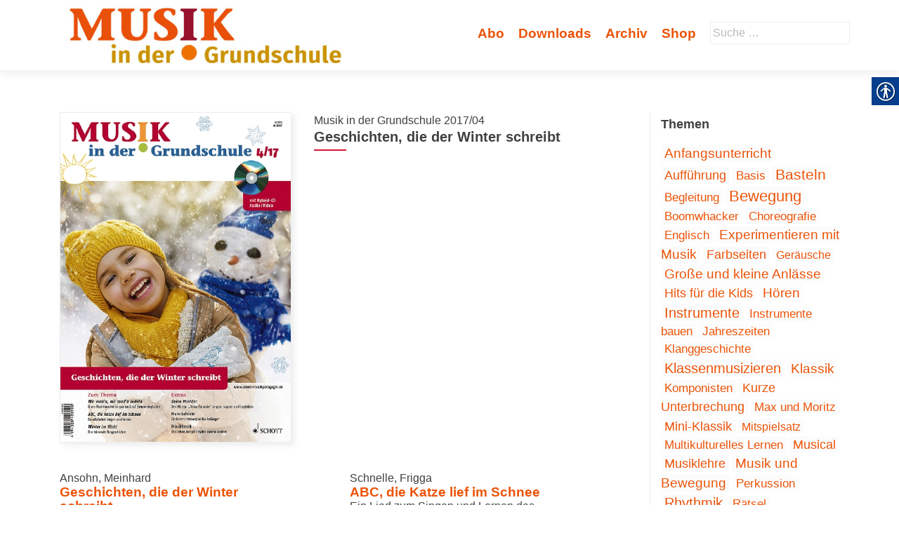

--- FILE ---
content_type: text/html; charset=UTF-8
request_url: https://musikindergrundschule.de/ausgabe/geschichten-die-der-winter-schreibt/
body_size: 15458
content:
<!DOCTYPE html>
<html lang="de-DE">
<head>
        <meta charset="UTF-8">
    <meta name="viewport" content="width=device-width, initial-scale=1">
    <link rel="profile" href="http://gmpg.org/xfn/11">
    <link rel="pingback" href="https://musikindergrundschule.de/xmlrpc.php">
    <meta name='robots' content='index, follow, max-image-preview:large, max-snippet:-1, max-video-preview:-1' />

            <script data-no-defer="1" data-ezscrex="false" data-cfasync="false" data-pagespeed-no-defer data-cookieconsent="ignore">
                var ctPublicFunctions = {"_ajax_nonce":"58d12da5af","_rest_nonce":"792544815e","_ajax_url":"\/wp-admin\/admin-ajax.php","_rest_url":"https:\/\/musikindergrundschule.de\/wp-json\/","data__cookies_type":"native","data__ajax_type":"rest","data__bot_detector_enabled":1,"data__frontend_data_log_enabled":1,"cookiePrefix":"","wprocket_detected":false,"host_url":"musikindergrundschule.de","text__ee_click_to_select":"Click to select the whole data","text__ee_original_email":"The original one is","text__ee_got_it":"Got it","text__ee_blocked":"Blocked","text__ee_cannot_connect":"Cannot connect","text__ee_cannot_decode":"Can not decode email. Unknown reason","text__ee_email_decoder":"CleanTalk email decoder","text__ee_wait_for_decoding":"The magic is on the way, please wait for a few seconds!","text__ee_decoding_process":"Decoding the contact data, let us a few seconds to finish."}
            </script>
        
            <script data-no-defer="1" data-ezscrex="false" data-cfasync="false" data-pagespeed-no-defer data-cookieconsent="ignore">
                var ctPublic = {"_ajax_nonce":"58d12da5af","settings__forms__check_internal":0,"settings__forms__check_external":0,"settings__forms__force_protection":0,"settings__forms__search_test":1,"settings__data__bot_detector_enabled":1,"settings__sfw__anti_crawler":0,"blog_home":"https:\/\/musikindergrundschule.de\/","pixel__setting":"3","pixel__enabled":false,"pixel__url":"https:\/\/moderate8-v4.cleantalk.org\/pixel\/c5158b2f74d01280e1145ec74e067492.gif","data__email_check_before_post":1,"data__email_check_exist_post":1,"data__cookies_type":"native","data__key_is_ok":true,"data__visible_fields_required":true,"wl_brandname":"Anti-Spam by CleanTalk","wl_brandname_short":"CleanTalk","ct_checkjs_key":2085661152,"emailEncoderPassKey":"feb33260e86b70f2ca0ac1f209204dd1","bot_detector_forms_excluded":"W10=","advancedCacheExists":false,"varnishCacheExists":false,"wc_ajax_add_to_cart":true}
            </script>
        
	<!-- This site is optimized with the Yoast SEO plugin v20.1 - https://yoast.com/wordpress/plugins/seo/ -->
	<title>Geschichten, die der Winter schreibt - Musik in der Grundschule</title>
	<link rel="canonical" href="https://musikindergrundschule.de/ausgabe/geschichten-die-der-winter-schreibt/" />
	<meta property="og:locale" content="de_DE" />
	<meta property="og:type" content="article" />
	<meta property="og:title" content="Geschichten, die der Winter schreibt - Musik in der Grundschule" />
	<meta property="og:url" content="https://musikindergrundschule.de/ausgabe/geschichten-die-der-winter-schreibt/" />
	<meta property="og:site_name" content="Musik in der Grundschule" />
	<meta property="article:modified_time" content="2018-07-03T12:09:54+00:00" />
	<meta property="og:image" content="https://musikindergrundschule.de/wp-content/uploads/sites/9/2018/06/MIG_201704-Heft_648.jpg" />
	<meta property="og:image:width" content="453" />
	<meta property="og:image:height" content="648" />
	<meta property="og:image:type" content="image/jpeg" />
	<meta name="twitter:card" content="summary_large_image" />
	<script type="application/ld+json" class="yoast-schema-graph">{"@context":"https://schema.org","@graph":[{"@type":"WebPage","@id":"https://musikindergrundschule.de/ausgabe/geschichten-die-der-winter-schreibt/","url":"https://musikindergrundschule.de/ausgabe/geschichten-die-der-winter-schreibt/","name":"Geschichten, die der Winter schreibt - Musik in der Grundschule","isPartOf":{"@id":"https://musikindergrundschule.de/#website"},"primaryImageOfPage":{"@id":"https://musikindergrundschule.de/ausgabe/geschichten-die-der-winter-schreibt/#primaryimage"},"image":{"@id":"https://musikindergrundschule.de/ausgabe/geschichten-die-der-winter-schreibt/#primaryimage"},"thumbnailUrl":"https://musikindergrundschule.de/wp-content/uploads/sites/9/2018/06/MIG_201704-Heft_648.jpg","datePublished":"2017-11-26T23:00:00+00:00","dateModified":"2018-07-03T12:09:54+00:00","breadcrumb":{"@id":"https://musikindergrundschule.de/ausgabe/geschichten-die-der-winter-schreibt/#breadcrumb"},"inLanguage":"de-DE","potentialAction":[{"@type":"ReadAction","target":["https://musikindergrundschule.de/ausgabe/geschichten-die-der-winter-schreibt/"]}]},{"@type":"ImageObject","inLanguage":"de-DE","@id":"https://musikindergrundschule.de/ausgabe/geschichten-die-der-winter-schreibt/#primaryimage","url":"https://musikindergrundschule.de/wp-content/uploads/sites/9/2018/06/MIG_201704-Heft_648.jpg","contentUrl":"https://musikindergrundschule.de/wp-content/uploads/sites/9/2018/06/MIG_201704-Heft_648.jpg","width":453,"height":648},{"@type":"BreadcrumbList","@id":"https://musikindergrundschule.de/ausgabe/geschichten-die-der-winter-schreibt/#breadcrumb","itemListElement":[{"@type":"ListItem","position":1,"name":"Startseite","item":"https://musikindergrundschule.de/"},{"@type":"ListItem","position":2,"name":"Ausgaben","item":"https://musikindergrundschule.de/ausgaben/"},{"@type":"ListItem","position":3,"name":"Geschichten, die der Winter schreibt"}]},{"@type":"WebSite","@id":"https://musikindergrundschule.de/#website","url":"https://musikindergrundschule.de/","name":"Musik in der Grundschule","description":"","publisher":{"@id":"https://musikindergrundschule.de/#organization"},"potentialAction":[{"@type":"SearchAction","target":{"@type":"EntryPoint","urlTemplate":"https://musikindergrundschule.de/?s={search_term_string}"},"query-input":"required name=search_term_string"}],"inLanguage":"de-DE"},{"@type":"Organization","@id":"https://musikindergrundschule.de/#organization","name":"Musik in der Grundschule","url":"https://musikindergrundschule.de/","logo":{"@type":"ImageObject","inLanguage":"de-DE","@id":"https://musikindergrundschule.de/#/schema/logo/image/","url":"https://musikindergrundschule.de/wp-content/uploads/sites/9/2023/11/MIG_Logo_600x114pix.jpg","contentUrl":"https://musikindergrundschule.de/wp-content/uploads/sites/9/2023/11/MIG_Logo_600x114pix.jpg","width":600,"height":114,"caption":"Musik in der Grundschule"},"image":{"@id":"https://musikindergrundschule.de/#/schema/logo/image/"}}]}</script>
	<!-- / Yoast SEO plugin. -->


<link rel='dns-prefetch' href='//moderate.cleantalk.org' />
<link rel="alternate" type="application/rss+xml" title="Musik in der Grundschule &raquo; Feed" href="https://musikindergrundschule.de/feed/" />
<link rel="alternate" type="application/rss+xml" title="Musik in der Grundschule &raquo; Kommentar-Feed" href="https://musikindergrundschule.de/comments/feed/" />
<link rel="alternate" type="application/rss+xml" title="Musik in der Grundschule &raquo; Geschichten, die der Winter schreibt Kommentar-Feed" href="https://musikindergrundschule.de/ausgabe/geschichten-die-der-winter-schreibt/feed/" />
		<!-- This site uses the Google Analytics by ExactMetrics plugin v8.4.1 - Using Analytics tracking - https://www.exactmetrics.com/ -->
		<!-- Note: ExactMetrics is not currently configured on this site. The site owner needs to authenticate with Google Analytics in the ExactMetrics settings panel. -->
					<!-- No tracking code set -->
				<!-- / Google Analytics by ExactMetrics -->
		<script type="text/javascript">
window._wpemojiSettings = {"baseUrl":"https:\/\/s.w.org\/images\/core\/emoji\/14.0.0\/72x72\/","ext":".png","svgUrl":"https:\/\/s.w.org\/images\/core\/emoji\/14.0.0\/svg\/","svgExt":".svg","source":{"concatemoji":"https:\/\/musikindergrundschule.de\/wp-includes\/js\/wp-emoji-release.min.js?ver=6.1.1"}};
/*! This file is auto-generated */
!function(e,a,t){var n,r,o,i=a.createElement("canvas"),p=i.getContext&&i.getContext("2d");function s(e,t){var a=String.fromCharCode,e=(p.clearRect(0,0,i.width,i.height),p.fillText(a.apply(this,e),0,0),i.toDataURL());return p.clearRect(0,0,i.width,i.height),p.fillText(a.apply(this,t),0,0),e===i.toDataURL()}function c(e){var t=a.createElement("script");t.src=e,t.defer=t.type="text/javascript",a.getElementsByTagName("head")[0].appendChild(t)}for(o=Array("flag","emoji"),t.supports={everything:!0,everythingExceptFlag:!0},r=0;r<o.length;r++)t.supports[o[r]]=function(e){if(p&&p.fillText)switch(p.textBaseline="top",p.font="600 32px Arial",e){case"flag":return s([127987,65039,8205,9895,65039],[127987,65039,8203,9895,65039])?!1:!s([55356,56826,55356,56819],[55356,56826,8203,55356,56819])&&!s([55356,57332,56128,56423,56128,56418,56128,56421,56128,56430,56128,56423,56128,56447],[55356,57332,8203,56128,56423,8203,56128,56418,8203,56128,56421,8203,56128,56430,8203,56128,56423,8203,56128,56447]);case"emoji":return!s([129777,127995,8205,129778,127999],[129777,127995,8203,129778,127999])}return!1}(o[r]),t.supports.everything=t.supports.everything&&t.supports[o[r]],"flag"!==o[r]&&(t.supports.everythingExceptFlag=t.supports.everythingExceptFlag&&t.supports[o[r]]);t.supports.everythingExceptFlag=t.supports.everythingExceptFlag&&!t.supports.flag,t.DOMReady=!1,t.readyCallback=function(){t.DOMReady=!0},t.supports.everything||(n=function(){t.readyCallback()},a.addEventListener?(a.addEventListener("DOMContentLoaded",n,!1),e.addEventListener("load",n,!1)):(e.attachEvent("onload",n),a.attachEvent("onreadystatechange",function(){"complete"===a.readyState&&t.readyCallback()})),(e=t.source||{}).concatemoji?c(e.concatemoji):e.wpemoji&&e.twemoji&&(c(e.twemoji),c(e.wpemoji)))}(window,document,window._wpemojiSettings);
</script>
<style type="text/css">
img.wp-smiley,
img.emoji {
	display: inline !important;
	border: none !important;
	box-shadow: none !important;
	height: 1em !important;
	width: 1em !important;
	margin: 0 0.07em !important;
	vertical-align: -0.1em !important;
	background: none !important;
	padding: 0 !important;
}
</style>
	<style type="text/css">
.archive #nav-above,
					.archive #nav-below,
					.search #nav-above,
					.search #nav-below,
					.blog #nav-below, 
					.blog #nav-above, 
					.navigation.paging-navigation, 
					.navigation.pagination,
					.pagination.paging-pagination, 
					.pagination.pagination, 
					.pagination.loop-pagination, 
					.bicubic-nav-link, 
					#page-nav, 
					.camp-paging, 
					#reposter_nav-pages, 
					.unity-post-pagination, 
					.wordpost_content .nav_post_link { 
						display: none !important; 
					}
					.single-gallery .pagination.gllrpr_pagination {
						display: block !important; 
					}</style>
		
	<link rel='stylesheet' id='wp-block-library-css' href='https://musikindergrundschule.de/wp-includes/css/dist/block-library/style.min.css?ver=6.1.1' type='text/css' media='all' />
<link rel='stylesheet' id='classic-theme-styles-css' href='https://musikindergrundschule.de/wp-includes/css/classic-themes.min.css?ver=1' type='text/css' media='all' />
<style id='global-styles-inline-css' type='text/css'>
body{--wp--preset--color--black: #000000;--wp--preset--color--cyan-bluish-gray: #abb8c3;--wp--preset--color--white: #ffffff;--wp--preset--color--pale-pink: #f78da7;--wp--preset--color--vivid-red: #cf2e2e;--wp--preset--color--luminous-vivid-orange: #ff6900;--wp--preset--color--luminous-vivid-amber: #fcb900;--wp--preset--color--light-green-cyan: #7bdcb5;--wp--preset--color--vivid-green-cyan: #00d084;--wp--preset--color--pale-cyan-blue: #8ed1fc;--wp--preset--color--vivid-cyan-blue: #0693e3;--wp--preset--color--vivid-purple: #9b51e0;--wp--preset--gradient--vivid-cyan-blue-to-vivid-purple: linear-gradient(135deg,rgba(6,147,227,1) 0%,rgb(155,81,224) 100%);--wp--preset--gradient--light-green-cyan-to-vivid-green-cyan: linear-gradient(135deg,rgb(122,220,180) 0%,rgb(0,208,130) 100%);--wp--preset--gradient--luminous-vivid-amber-to-luminous-vivid-orange: linear-gradient(135deg,rgba(252,185,0,1) 0%,rgba(255,105,0,1) 100%);--wp--preset--gradient--luminous-vivid-orange-to-vivid-red: linear-gradient(135deg,rgba(255,105,0,1) 0%,rgb(207,46,46) 100%);--wp--preset--gradient--very-light-gray-to-cyan-bluish-gray: linear-gradient(135deg,rgb(238,238,238) 0%,rgb(169,184,195) 100%);--wp--preset--gradient--cool-to-warm-spectrum: linear-gradient(135deg,rgb(74,234,220) 0%,rgb(151,120,209) 20%,rgb(207,42,186) 40%,rgb(238,44,130) 60%,rgb(251,105,98) 80%,rgb(254,248,76) 100%);--wp--preset--gradient--blush-light-purple: linear-gradient(135deg,rgb(255,206,236) 0%,rgb(152,150,240) 100%);--wp--preset--gradient--blush-bordeaux: linear-gradient(135deg,rgb(254,205,165) 0%,rgb(254,45,45) 50%,rgb(107,0,62) 100%);--wp--preset--gradient--luminous-dusk: linear-gradient(135deg,rgb(255,203,112) 0%,rgb(199,81,192) 50%,rgb(65,88,208) 100%);--wp--preset--gradient--pale-ocean: linear-gradient(135deg,rgb(255,245,203) 0%,rgb(182,227,212) 50%,rgb(51,167,181) 100%);--wp--preset--gradient--electric-grass: linear-gradient(135deg,rgb(202,248,128) 0%,rgb(113,206,126) 100%);--wp--preset--gradient--midnight: linear-gradient(135deg,rgb(2,3,129) 0%,rgb(40,116,252) 100%);--wp--preset--duotone--dark-grayscale: url('#wp-duotone-dark-grayscale');--wp--preset--duotone--grayscale: url('#wp-duotone-grayscale');--wp--preset--duotone--purple-yellow: url('#wp-duotone-purple-yellow');--wp--preset--duotone--blue-red: url('#wp-duotone-blue-red');--wp--preset--duotone--midnight: url('#wp-duotone-midnight');--wp--preset--duotone--magenta-yellow: url('#wp-duotone-magenta-yellow');--wp--preset--duotone--purple-green: url('#wp-duotone-purple-green');--wp--preset--duotone--blue-orange: url('#wp-duotone-blue-orange');--wp--preset--font-size--small: 13px;--wp--preset--font-size--medium: 20px;--wp--preset--font-size--large: 36px;--wp--preset--font-size--x-large: 42px;--wp--preset--spacing--20: 0.44rem;--wp--preset--spacing--30: 0.67rem;--wp--preset--spacing--40: 1rem;--wp--preset--spacing--50: 1.5rem;--wp--preset--spacing--60: 2.25rem;--wp--preset--spacing--70: 3.38rem;--wp--preset--spacing--80: 5.06rem;}:where(.is-layout-flex){gap: 0.5em;}body .is-layout-flow > .alignleft{float: left;margin-inline-start: 0;margin-inline-end: 2em;}body .is-layout-flow > .alignright{float: right;margin-inline-start: 2em;margin-inline-end: 0;}body .is-layout-flow > .aligncenter{margin-left: auto !important;margin-right: auto !important;}body .is-layout-constrained > .alignleft{float: left;margin-inline-start: 0;margin-inline-end: 2em;}body .is-layout-constrained > .alignright{float: right;margin-inline-start: 2em;margin-inline-end: 0;}body .is-layout-constrained > .aligncenter{margin-left: auto !important;margin-right: auto !important;}body .is-layout-constrained > :where(:not(.alignleft):not(.alignright):not(.alignfull)){max-width: var(--wp--style--global--content-size);margin-left: auto !important;margin-right: auto !important;}body .is-layout-constrained > .alignwide{max-width: var(--wp--style--global--wide-size);}body .is-layout-flex{display: flex;}body .is-layout-flex{flex-wrap: wrap;align-items: center;}body .is-layout-flex > *{margin: 0;}:where(.wp-block-columns.is-layout-flex){gap: 2em;}.has-black-color{color: var(--wp--preset--color--black) !important;}.has-cyan-bluish-gray-color{color: var(--wp--preset--color--cyan-bluish-gray) !important;}.has-white-color{color: var(--wp--preset--color--white) !important;}.has-pale-pink-color{color: var(--wp--preset--color--pale-pink) !important;}.has-vivid-red-color{color: var(--wp--preset--color--vivid-red) !important;}.has-luminous-vivid-orange-color{color: var(--wp--preset--color--luminous-vivid-orange) !important;}.has-luminous-vivid-amber-color{color: var(--wp--preset--color--luminous-vivid-amber) !important;}.has-light-green-cyan-color{color: var(--wp--preset--color--light-green-cyan) !important;}.has-vivid-green-cyan-color{color: var(--wp--preset--color--vivid-green-cyan) !important;}.has-pale-cyan-blue-color{color: var(--wp--preset--color--pale-cyan-blue) !important;}.has-vivid-cyan-blue-color{color: var(--wp--preset--color--vivid-cyan-blue) !important;}.has-vivid-purple-color{color: var(--wp--preset--color--vivid-purple) !important;}.has-black-background-color{background-color: var(--wp--preset--color--black) !important;}.has-cyan-bluish-gray-background-color{background-color: var(--wp--preset--color--cyan-bluish-gray) !important;}.has-white-background-color{background-color: var(--wp--preset--color--white) !important;}.has-pale-pink-background-color{background-color: var(--wp--preset--color--pale-pink) !important;}.has-vivid-red-background-color{background-color: var(--wp--preset--color--vivid-red) !important;}.has-luminous-vivid-orange-background-color{background-color: var(--wp--preset--color--luminous-vivid-orange) !important;}.has-luminous-vivid-amber-background-color{background-color: var(--wp--preset--color--luminous-vivid-amber) !important;}.has-light-green-cyan-background-color{background-color: var(--wp--preset--color--light-green-cyan) !important;}.has-vivid-green-cyan-background-color{background-color: var(--wp--preset--color--vivid-green-cyan) !important;}.has-pale-cyan-blue-background-color{background-color: var(--wp--preset--color--pale-cyan-blue) !important;}.has-vivid-cyan-blue-background-color{background-color: var(--wp--preset--color--vivid-cyan-blue) !important;}.has-vivid-purple-background-color{background-color: var(--wp--preset--color--vivid-purple) !important;}.has-black-border-color{border-color: var(--wp--preset--color--black) !important;}.has-cyan-bluish-gray-border-color{border-color: var(--wp--preset--color--cyan-bluish-gray) !important;}.has-white-border-color{border-color: var(--wp--preset--color--white) !important;}.has-pale-pink-border-color{border-color: var(--wp--preset--color--pale-pink) !important;}.has-vivid-red-border-color{border-color: var(--wp--preset--color--vivid-red) !important;}.has-luminous-vivid-orange-border-color{border-color: var(--wp--preset--color--luminous-vivid-orange) !important;}.has-luminous-vivid-amber-border-color{border-color: var(--wp--preset--color--luminous-vivid-amber) !important;}.has-light-green-cyan-border-color{border-color: var(--wp--preset--color--light-green-cyan) !important;}.has-vivid-green-cyan-border-color{border-color: var(--wp--preset--color--vivid-green-cyan) !important;}.has-pale-cyan-blue-border-color{border-color: var(--wp--preset--color--pale-cyan-blue) !important;}.has-vivid-cyan-blue-border-color{border-color: var(--wp--preset--color--vivid-cyan-blue) !important;}.has-vivid-purple-border-color{border-color: var(--wp--preset--color--vivid-purple) !important;}.has-vivid-cyan-blue-to-vivid-purple-gradient-background{background: var(--wp--preset--gradient--vivid-cyan-blue-to-vivid-purple) !important;}.has-light-green-cyan-to-vivid-green-cyan-gradient-background{background: var(--wp--preset--gradient--light-green-cyan-to-vivid-green-cyan) !important;}.has-luminous-vivid-amber-to-luminous-vivid-orange-gradient-background{background: var(--wp--preset--gradient--luminous-vivid-amber-to-luminous-vivid-orange) !important;}.has-luminous-vivid-orange-to-vivid-red-gradient-background{background: var(--wp--preset--gradient--luminous-vivid-orange-to-vivid-red) !important;}.has-very-light-gray-to-cyan-bluish-gray-gradient-background{background: var(--wp--preset--gradient--very-light-gray-to-cyan-bluish-gray) !important;}.has-cool-to-warm-spectrum-gradient-background{background: var(--wp--preset--gradient--cool-to-warm-spectrum) !important;}.has-blush-light-purple-gradient-background{background: var(--wp--preset--gradient--blush-light-purple) !important;}.has-blush-bordeaux-gradient-background{background: var(--wp--preset--gradient--blush-bordeaux) !important;}.has-luminous-dusk-gradient-background{background: var(--wp--preset--gradient--luminous-dusk) !important;}.has-pale-ocean-gradient-background{background: var(--wp--preset--gradient--pale-ocean) !important;}.has-electric-grass-gradient-background{background: var(--wp--preset--gradient--electric-grass) !important;}.has-midnight-gradient-background{background: var(--wp--preset--gradient--midnight) !important;}.has-small-font-size{font-size: var(--wp--preset--font-size--small) !important;}.has-medium-font-size{font-size: var(--wp--preset--font-size--medium) !important;}.has-large-font-size{font-size: var(--wp--preset--font-size--large) !important;}.has-x-large-font-size{font-size: var(--wp--preset--font-size--x-large) !important;}
.wp-block-navigation a:where(:not(.wp-element-button)){color: inherit;}
:where(.wp-block-columns.is-layout-flex){gap: 2em;}
.wp-block-pullquote{font-size: 1.5em;line-height: 1.6;}
</style>
<link rel='stylesheet' id='cleantalk-public-css-css' href='https://musikindergrundschule.de/wp-content/plugins/cleantalk-spam-protect/css/cleantalk-public.min.css?ver=6.55_1746526963' type='text/css' media='all' />
<link rel='stylesheet' id='cleantalk-email-decoder-css-css' href='https://musikindergrundschule.de/wp-content/plugins/cleantalk-spam-protect/css/cleantalk-email-decoder.min.css?ver=6.55_1746526963' type='text/css' media='all' />
<link rel='stylesheet' id='contact-form-7-css' href='https://musikindergrundschule.de/wp-content/plugins/contact-form-7/includes/css/styles.css?ver=5.7.4' type='text/css' media='all' />
<link rel='stylesheet' id='real-accessability-css' href='https://musikindergrundschule.de/wp-content/plugins/real-accessability/real-accessability.css?ver=1.0' type='text/css' media='all' />
<link rel='stylesheet' id='zerif_bootstrap_style-css' href='https://musikindergrundschule.de/wp-content/themes/zerif-lite/css/bootstrap.css?ver=6.1.1' type='text/css' media='all' />
<link rel='stylesheet' id='zerif_fontawesome-css' href='https://musikindergrundschule.de/wp-content/themes/zerif-lite/css/font-awesome.min.css?ver=v1' type='text/css' media='all' />
<link rel='stylesheet' id='zerif_style-css' href='https://musikindergrundschule.de/wp-content/themes/mig/style.css?ver=v1' type='text/css' media='all' />
<link rel='stylesheet' id='zerif_responsive_style-css' href='https://musikindergrundschule.de/wp-content/themes/zerif-lite/css/responsive.css?ver=v1' type='text/css' media='all' />
<!--[if lt IE 9]>
<link rel='stylesheet' id='zerif_ie_style-css' href='https://musikindergrundschule.de/wp-content/themes/zerif-lite/css/ie.css?ver=v1' type='text/css' media='all' />
<![endif]-->
<link rel='stylesheet' id='recent-posts-widget-with-thumbnails-public-style-css' href='https://musikindergrundschule.de/wp-content/plugins/recent-posts-widget-with-thumbnails/public.css?ver=7.1.1' type='text/css' media='all' />
<style id='akismet-widget-style-inline-css' type='text/css'>

			.a-stats {
				--akismet-color-mid-green: #357b49;
				--akismet-color-white: #fff;
				--akismet-color-light-grey: #f6f7f7;

				max-width: 350px;
				width: auto;
			}

			.a-stats * {
				all: unset;
				box-sizing: border-box;
			}

			.a-stats strong {
				font-weight: 600;
			}

			.a-stats a.a-stats__link,
			.a-stats a.a-stats__link:visited,
			.a-stats a.a-stats__link:active {
				background: var(--akismet-color-mid-green);
				border: none;
				box-shadow: none;
				border-radius: 8px;
				color: var(--akismet-color-white);
				cursor: pointer;
				display: block;
				font-family: -apple-system, BlinkMacSystemFont, 'Segoe UI', 'Roboto', 'Oxygen-Sans', 'Ubuntu', 'Cantarell', 'Helvetica Neue', sans-serif;
				font-weight: 500;
				padding: 12px;
				text-align: center;
				text-decoration: none;
				transition: all 0.2s ease;
			}

			/* Extra specificity to deal with TwentyTwentyOne focus style */
			.widget .a-stats a.a-stats__link:focus {
				background: var(--akismet-color-mid-green);
				color: var(--akismet-color-white);
				text-decoration: none;
			}

			.a-stats a.a-stats__link:hover {
				filter: brightness(110%);
				box-shadow: 0 4px 12px rgba(0, 0, 0, 0.06), 0 0 2px rgba(0, 0, 0, 0.16);
			}

			.a-stats .count {
				color: var(--akismet-color-white);
				display: block;
				font-size: 1.5em;
				line-height: 1.4;
				padding: 0 13px;
				white-space: nowrap;
			}
		
</style>
<link rel='stylesheet' id='wp-paginate-css' href='https://musikindergrundschule.de/wp-content/plugins/wp-paginate/css/wp-paginate.css?ver=2.2.4' type='text/css' media='screen' />
<script type='text/javascript' src='https://musikindergrundschule.de/wp-content/plugins/cleantalk-spam-protect/js/apbct-public-bundle.min.js?ver=6.55_1746526964' id='apbct-public-bundle-js-js'></script>
<script type='text/javascript' src='https://musikindergrundschule.de/wp-includes/js/jquery/jquery.min.js?ver=3.6.1' id='jquery-core-js'></script>
<script type='text/javascript' src='https://musikindergrundschule.de/wp-includes/js/jquery/jquery-migrate.min.js?ver=3.3.2' id='jquery-migrate-js'></script>
<!--[if lt IE 9]>
<script type='text/javascript' src='https://musikindergrundschule.de/wp-content/themes/zerif-lite/js/html5.js?ver=6.1.1' id='zerif_html5-js'></script>
<![endif]-->
<link rel="https://api.w.org/" href="https://musikindergrundschule.de/wp-json/" /><link rel="EditURI" type="application/rsd+xml" title="RSD" href="https://musikindergrundschule.de/xmlrpc.php?rsd" />
<link rel="wlwmanifest" type="application/wlwmanifest+xml" href="https://musikindergrundschule.de/wp-includes/wlwmanifest.xml" />
<meta name="generator" content="WordPress 6.1.1" />
<link rel='shortlink' href='https://musikindergrundschule.de/?p=250' />
<link rel="alternate" type="application/json+oembed" href="https://musikindergrundschule.de/wp-json/oembed/1.0/embed?url=https%3A%2F%2Fmusikindergrundschule.de%2Fausgabe%2Fgeschichten-die-der-winter-schreibt%2F" />
<link rel="alternate" type="text/xml+oembed" href="https://musikindergrundschule.de/wp-json/oembed/1.0/embed?url=https%3A%2F%2Fmusikindergrundschule.de%2Fausgabe%2Fgeschichten-die-der-winter-schreibt%2F&#038;format=xml" />
<script type="text/javascript">
	window._se_plugin_version = '8.1.9';
</script>
<link rel="icon" href="https://musikindergrundschule.de/wp-content/uploads/sites/9/2024/04/cropped-Logo-MIG_Shop_512x512pix_1-32x32.jpg" sizes="32x32" />
<link rel="icon" href="https://musikindergrundschule.de/wp-content/uploads/sites/9/2024/04/cropped-Logo-MIG_Shop_512x512pix_1-192x192.jpg" sizes="192x192" />
<link rel="apple-touch-icon" href="https://musikindergrundschule.de/wp-content/uploads/sites/9/2024/04/cropped-Logo-MIG_Shop_512x512pix_1-180x180.jpg" />
<meta name="msapplication-TileImage" content="https://musikindergrundschule.de/wp-content/uploads/sites/9/2024/04/cropped-Logo-MIG_Shop_512x512pix_1-270x270.jpg" />
    </head>
<body class="single single-ausgabe postid-250 wp-custom-logo real-accessability-body" >
<div id="mobilebgfix">
    <div class="mobile-bg-fix-img-wrap">
        <div class="mobile-bg-fix-img"></div>
    </div>
    <div class="mobile-bg-fix-whole-site">
        <header id="home" class="header" itemscope="itemscope" itemtype="http://schema.org/WPHeader">
            <div id="main-nav" class="navbar navbar-inverse bs-docs-nav" role="banner">
                <div class="container">
                                                                <div id="search" class="search widget-area" role="complementary">
                            <div><form role="search" method="get" class="search-form" action="https://musikindergrundschule.de/">
				<label>
					<span class="screen-reader-text">Suche nach:</span>
					<input type="search" class="search-field" placeholder="Suche&#160;&hellip;" value="" name="s" />
				</label>
				<input type="submit" class="search-submit" value="Suche" />
			<label id="apbct_label_id_74907" class="apbct_special_field"><input
                    class="apbct_special_field apbct__email_id__search_form"
                    name="apbct_email_id__search_form"
                    type="text" size="30" maxlength="200" autocomplete="off"
                    value=""
                /></label><input
                   id="apbct_submit_id__search_form" 
                   class="apbct_special_field apbct__email_id__search_form"
                   name="apbct_submit_id__search_form"  
                   type="submit"
                   size="30"
                   maxlength="200"
                   value="44165"
               /></form></div>                        </div><!-- #primary-sidebar -->
                                        <div class="navbar-header responsive-logo">
                        <button class="navbar-toggle collapsed" type="button" data-toggle="collapse"
                                data-target=".bs-navbar-collapse">
                            <span class="sr-only">Schalte Navigation</span>
                            <span class="icon-bar"></span>
                            <span class="icon-bar"></span>
                            <span class="icon-bar"></span>
                        </button>
                        <div class="navbar-brand" itemscope itemtype="http://schema.org/Organization">
                            <a href="https://musikindergrundschule.de/" class="custom-logo-link" rel="home"><img width="600" height="114" src="https://musikindergrundschule.de/wp-content/uploads/sites/9/2023/11/MIG_Logo_600x114pix.jpg" class="custom-logo" alt="Musik in der Grundschule" decoding="async" srcset="https://musikindergrundschule.de/wp-content/uploads/sites/9/2023/11/MIG_Logo_600x114pix.jpg 600w, https://musikindergrundschule.de/wp-content/uploads/sites/9/2023/11/MIG_Logo_600x114pix-300x57.jpg 300w" sizes="(max-width: 600px) 100vw, 600px" /></a>                        </div> <!-- /.navbar-brand -->
                    </div> <!-- /.navbar-header -->
                    		<nav class="navbar-collapse bs-navbar-collapse collapse" id="site-navigation" itemscope itemtype="http://schema.org/SiteNavigationElement">
			<a class="screen-reader-text skip-link" href="#content">Zum Inhalt springen</a>
			<ul id="menu-navigation" class="nav navbar-nav navbar-right responsive-nav main-nav-list"><li id="menu-item-309" class="menu-item menu-item-type-post_type menu-item-object-page menu-item-309"><a href="https://musikindergrundschule.de/abo/">Abo</a></li>
<li id="menu-item-1619" class="menu-item menu-item-type-post_type menu-item-object-page menu-item-1619"><a href="https://musikindergrundschule.de/downloads/">Downloads</a></li>
<li id="menu-item-310" class="menu-item menu-item-type-post_type menu-item-object-page menu-item-310"><a href="https://musikindergrundschule.de/archiv/">Archiv</a></li>
<li id="menu-item-311" class="menu-item menu-item-type-post_type menu-item-object-page menu-item-311"><a href="https://musikindergrundschule.de/shop-2/">Shop</a></li>
</ul>		</nav>
		                </div> <!-- /.container -->
                            </div> <!-- /#main-nav -->
            <!-- / END TOP BAR -->
<div class="clear"></div>

</header> <!-- / END HOME SECTION  -->

<div id="content" class="site-content">

    <div class="container">
                <div class="content-left-wrap col-md-9">
                        <div id="primary" class="content-area">
                <main itemscope itemtype="http://schema.org/WebPageElement" itemprop="mainContentOfPage" id="main"
                      class="site-main">
                    
<article id="post-250" class="post-250 ausgabe type-ausgabe status-publish has-post-thumbnail hentry" itemtype="http://schema.org/BlogPosting"
         itemtype="http://schema.org/BlogPosting">
    <div class="ausgabe-img-wrap"><a href="https://de.schott-music.com/shop/354793" target="_blank" title="im Shop ansehen"><img width="453" height="648" src="https://musikindergrundschule.de/wp-content/uploads/sites/9/2018/06/MIG_201704-Heft_648.jpg" class="attachment-post-thumbnail size-post-thumbnail wp-post-image" alt="" decoding="async" srcset="https://musikindergrundschule.de/wp-content/uploads/sites/9/2018/06/MIG_201704-Heft_648.jpg 453w, https://musikindergrundschule.de/wp-content/uploads/sites/9/2018/06/MIG_201704-Heft_648-210x300.jpg 210w" sizes="(max-width: 453px) 100vw, 453px" /></a></div><div class="listpost-content-wrap">
    <div class="list-post-top">
        <header class="entry-header">
            <div>Musik in der Grundschule 2017/04</div>
            <h1 class="entry-title">Geschichten, die der Winter schreibt</h1>
        </header><!-- .entry-header -->
        <div class="entry-content">                                <hr class="clear"/>
        <!-- =============================================================== -->
                <div class="alle_artikel_der_ausgabe">
                                                                    <div class="artikel_der_ausgabe">
                                                <div class="artikel_autor">Ansohn, Meinhard</div>
                        <div class="artikel_titel"><a href="https://musikindergrundschule.de/artikel/geschichten-die-der-winter-schreibt/">
                                Geschichten, die der Winter schreibt                            </a></div>
                        <div class="artikel_untertitel"></div>
                                                                    </div>
                                                        <div class="artikel_der_ausgabe">
                                                <div class="artikel_autor">Schnelle, Frigga</div>
                        <div class="artikel_titel"><a href="https://musikindergrundschule.de/artikel/abc-die-katze-lief-im-schnee/">
                                ABC, die Katze lief im Schnee                            </a></div>
                        <div class="artikel_untertitel">Ein Lied zum Singen und Lernen des Alphabets</div>
                                                    <div class="artikel_leseprobe">Leseprobe
                                verfügbar
                            </div>
                                                                            <div class="artikel_download">als Download verfügbar
                            </div>
                                            </div>
                                                        <div class="artikel_der_ausgabe">
                                                <div class="artikel_autor">Schnelle, Frigga</div>
                        <div class="artikel_titel"><a href="https://musikindergrundschule.de/artikel/wir-woll%c2%92n-wir-woll%c2%92n-rodeln/">
                                Wir wolln, wir wolln rodeln                            </a></div>
                        <div class="artikel_untertitel">Ein Lied zur Melodie eines bekannten Rockklassikers singen und auf Plastikeimern begleiten</div>
                                                                            <div class="artikel_download">als Download verfügbar
                            </div>
                                            </div>
                                                        <div class="artikel_der_ausgabe">
                                                <div class="artikel_autor">Kotzian, Rainer</div>
                        <div class="artikel_titel"><a href="https://musikindergrundschule.de/artikel/regen-sprechstueck/">
                                Regen-Sprechstück                            </a></div>
                        <div class="artikel_untertitel">Praxisorientierte Musiklehre mit Spaß und körperorientiertem Musizieren</div>
                                                                            <div class="artikel_download">als Download verfügbar
                            </div>
                                            </div>
                                                        <div class="artikel_der_ausgabe">
                                                <div class="artikel_autor">Schnelle, Frigga</div>
                        <div class="artikel_titel"><a href="https://musikindergrundschule.de/artikel/ein-noten-memospiel-fuer-anfaenger/">
                                Ein Noten-Memospiel für Anfänger                            </a></div>
                        <div class="artikel_untertitel">Spielend die Notennamen der C-Dur-Tonleiter üben</div>
                                                                            <div class="artikel_download">als Download verfügbar
                            </div>
                                            </div>
                                                        <div class="artikel_der_ausgabe">
                                                <div class="artikel_autor">Schnelle, Frigga</div>
                        <div class="artikel_titel"><a href="https://musikindergrundschule.de/artikel/winterzeit-%c2%96-schnupfenzeit/">
                                Winterzeit  Schnupfenzeit                            </a></div>
                        <div class="artikel_untertitel">Zwei kurze Gedichte über den Schnupfen wirkungsvoll rappen</div>
                                                                            <div class="artikel_download">als Download verfügbar
                            </div>
                                            </div>
                                                        <div class="artikel_der_ausgabe">
                                                <div class="artikel_autor">Neumann, Friedrich</div>
                        <div class="artikel_titel"><a href="https://musikindergrundschule.de/artikel/deine-mudder/">
                                Deine Mudder                            </a></div>
                        <div class="artikel_untertitel">Der Hit von "Deine Freunde" zum Rappen, Singen und Spielen</div>
                                                                    </div>
                                                        <div class="artikel_der_ausgabe">
                                                <div class="artikel_autor">Wallroth, Bettina</div>
                        <div class="artikel_titel"><a href="https://musikindergrundschule.de/artikel/perlenkette/">
                                Perlenkette                            </a></div>
                        <div class="artikel_untertitel">Eine Tanz- und Bewegungsidee</div>
                                                                            <div class="artikel_download">als Download verfügbar
                            </div>
                                            </div>
                                                        <div class="artikel_der_ausgabe">
                                                <div class="artikel_autor">Herlyn, Heinrich</div>
                        <div class="artikel_titel"><a href="https://musikindergrundschule.de/artikel/winter-im-wald/">
                                Winter im Wald                            </a></div>
                        <div class="artikel_untertitel">Eine tönende Tiergeschichte</div>
                                                                            <div class="artikel_download">als Download verfügbar
                            </div>
                                            </div>
                                                        <div class="artikel_der_ausgabe">
                                                <div class="artikel_autor">Hügel, Petra</div>
                        <div class="artikel_titel"><a href="https://musikindergrundschule.de/artikel/kinderleichte-liedbegleitung-teil-1/">
                                Kinderleichte Liedbegleitung Teil 1                            </a></div>
                        <div class="artikel_untertitel">Genial einfache Begleitmuster für die Grundschule</div>
                                                                            <div class="artikel_download">als Download verfügbar
                            </div>
                                            </div>
                                                        <div class="artikel_der_ausgabe">
                                                <div class="artikel_autor">Oswald, Julian</div>
                        <div class="artikel_titel"><a href="https://musikindergrundschule.de/artikel/als-ich-meinen-speicher-aufraeumte/">
                                Als ich meinen Speicher aufräumte                            </a></div>
                        <div class="artikel_untertitel">Joseph Haydn einmal anders kennenlernen</div>
                                                                            <div class="artikel_download">als Download verfügbar
                            </div>
                                            </div>
                                    </div>
        <hr class="clear"/>
        <!-- =============================================================== -->
                <!--        <div class="alle_rezensionen_der_ausgabe">-->
        <!--            <h2>Rezensionen</h2>-->
        <!--            -->        <!--                -->        <!--                    -->        <!--                    <div class="rezension_der_ausgabe">-->
        <!--                        -->        <!--                        -->        <!--                            <span class="dashicons dashicons-admin-users"></span><strong>Rezension</strong>-->
        <!--                        -->        <!--                        <div class="artikel_autor">-->
        <!--</div>-->
        <!--                        <div class="artikel_titel"><a href="-->
        <!--">-->
        <!--                                -->        <!--                            </a></div>-->
        <!--                        <div class="artikel_untertitel">-->
        <!--</div>-->
        <!--                        -->        <!--                            <div class="artikel_leseprobe"><span class="dashicons dashicons-format-aside"></span>Leseprobe-->
        <!--                                verfügbar-->
        <!--                            </div>-->
        <!--                        -->        <!--                    </div>-->
        <!--                -->        <!--            -->        <!--        </div>-->
        <!-- =============================================================== -->

    </div><!-- .entry-content --><!-- .entry-summary -->

    </div><!-- .list-post-top -->
    </div><!-- .listpost-content-wrap -->
</article><!-- #post-## -->

	<nav class="navigation post-navigation" aria-label="Beiträge">
		<h2 class="screen-reader-text">Beitrags-Navigation</h2>
		<div class="nav-links"><div class="nav-previous"><a href="https://musikindergrundschule.de/ausgabe/248/" rel="prev">Musik in der Grundschule 2017/03<br/><strong>Musik für kleine Ohren</strong></a></div><div class="nav-next"><a href="https://musikindergrundschule.de/ausgabe/vom-wachsen-und-bluehen/" rel="next">Musik in der Grundschule 2018/01<br/><strong>Vom Wachsen und Blühen</strong></a></div></div>
	</nav>                </main><!-- #main -->
            </div><!-- #primary -->
                    </div><!-- .content-left-wrap -->
                <div class="sidebar-wrap col-md-3 content-left-wrap">
            <div id="archiv_right" class="widget-area" role="complementary">
                                                                    <div><div class="textwidget custom-html-widget"><h2>
	Themen
</h2></div></div><div><h2 class="widgettitle">Schlagworte</h2>
<div class="tagcloud"><a href="https://musikindergrundschule.de/tag/anfangsunterricht/" class="tag-cloud-link tag-link-73 tag-link-position-1" style="font-size: 19.105263157895px;" aria-label="Anfangsunterricht (30 Einträge)">Anfangsunterricht</a>
<a href="https://musikindergrundschule.de/tag/auffuehrung/" class="tag-cloud-link tag-link-29 tag-link-position-2" style="font-size: 18.315789473684px;" aria-label="Aufführung (21 Einträge)">Aufführung</a>
<a href="https://musikindergrundschule.de/tag/basis/" class="tag-cloud-link tag-link-128 tag-link-position-3" style="font-size: 16.947368421053px;" aria-label="Basis (11 Einträge)">Basis</a>
<a href="https://musikindergrundschule.de/tag/basteln/" class="tag-cloud-link tag-link-42 tag-link-position-4" style="font-size: 20.684210526316px;" aria-label="Basteln (60 Einträge)">Basteln</a>
<a href="https://musikindergrundschule.de/tag/begleitung/" class="tag-cloud-link tag-link-342 tag-link-position-5" style="font-size: 16.947368421053px;" aria-label="Begleitung (11 Einträge)">Begleitung</a>
<a href="https://musikindergrundschule.de/tag/bewegung/" class="tag-cloud-link tag-link-27 tag-link-position-6" style="font-size: 21.947368421053px;" aria-label="Bewegung (107 Einträge)">Bewegung</a>
<a href="https://musikindergrundschule.de/tag/boomwhacker/" class="tag-cloud-link tag-link-53 tag-link-position-7" style="font-size: 16.736842105263px;" aria-label="Boomwhacker (10 Einträge)">Boomwhacker</a>
<a href="https://musikindergrundschule.de/tag/choreografie/" class="tag-cloud-link tag-link-426 tag-link-position-8" style="font-size: 16.947368421053px;" aria-label="Choreografie (11 Einträge)">Choreografie</a>
<a href="https://musikindergrundschule.de/tag/englisch/" class="tag-cloud-link tag-link-221 tag-link-position-9" style="font-size: 17.315789473684px;" aria-label="Englisch (13 Einträge)">Englisch</a>
<a href="https://musikindergrundschule.de/tag/experimentieren-mit-musik/" class="tag-cloud-link tag-link-176 tag-link-position-10" style="font-size: 19.105263157895px;" aria-label="Experimentieren mit Musik (30 Einträge)">Experimentieren mit Musik</a>
<a href="https://musikindergrundschule.de/tag/farbseiten/" class="tag-cloud-link tag-link-86 tag-link-position-11" style="font-size: 17.578947368421px;" aria-label="Farbseiten (15 Einträge)">Farbseiten</a>
<a href="https://musikindergrundschule.de/tag/geraeusche/" class="tag-cloud-link tag-link-103 tag-link-position-12" style="font-size: 16px;" aria-label="Geräusche (7 Einträge)">Geräusche</a>
<a href="https://musikindergrundschule.de/tag/grosse-und-kleine-anlaesse/" class="tag-cloud-link tag-link-94 tag-link-position-13" style="font-size: 18.631578947368px;" aria-label="Große und kleine Anlässe (24 Einträge)">Große und kleine Anlässe</a>
<a href="https://musikindergrundschule.de/tag/hits-fuer-die-kids/" class="tag-cloud-link tag-link-78 tag-link-position-14" style="font-size: 18.421052631579px;" aria-label="Hits für die Kids (22 Einträge)">Hits für die Kids</a>
<a href="https://musikindergrundschule.de/tag/hoeren/" class="tag-cloud-link tag-link-88 tag-link-position-15" style="font-size: 19.105263157895px;" aria-label="Hören (30 Einträge)">Hören</a>
<a href="https://musikindergrundschule.de/tag/instrumente/" class="tag-cloud-link tag-link-157 tag-link-position-16" style="font-size: 19.578947368421px;" aria-label="Instrumente (37 Einträge)">Instrumente</a>
<a href="https://musikindergrundschule.de/tag/instrumente-bauen/" class="tag-cloud-link tag-link-362 tag-link-position-17" style="font-size: 16.526315789474px;" aria-label="Instrumente bauen (9 Einträge)">Instrumente bauen</a>
<a href="https://musikindergrundschule.de/tag/jahreszeiten/" class="tag-cloud-link tag-link-59 tag-link-position-18" style="font-size: 16.526315789474px;" aria-label="Jahreszeiten (9 Einträge)">Jahreszeiten</a>
<a href="https://musikindergrundschule.de/tag/klanggeschichte/" class="tag-cloud-link tag-link-77 tag-link-position-19" style="font-size: 16.947368421053px;" aria-label="Klanggeschichte (11 Einträge)">Klanggeschichte</a>
<a href="https://musikindergrundschule.de/tag/klassenmusizieren/" class="tag-cloud-link tag-link-47 tag-link-position-20" style="font-size: 20.210526315789px;" aria-label="Klassenmusizieren (49 Einträge)">Klassenmusizieren</a>
<a href="https://musikindergrundschule.de/tag/klassik/" class="tag-cloud-link tag-link-46 tag-link-position-21" style="font-size: 19.473684210526px;" aria-label="Klassik (35 Einträge)">Klassik</a>
<a href="https://musikindergrundschule.de/tag/komponisten/" class="tag-cloud-link tag-link-48 tag-link-position-22" style="font-size: 17.105263157895px;" aria-label="Komponisten (12 Einträge)">Komponisten</a>
<a href="https://musikindergrundschule.de/tag/kurze-unterbrechung/" class="tag-cloud-link tag-link-91 tag-link-position-23" style="font-size: 18.105263157895px;" aria-label="Kurze Unterbrechung (19 Einträge)">Kurze Unterbrechung</a>
<a href="https://musikindergrundschule.de/tag/max-und-moritz/" class="tag-cloud-link tag-link-71 tag-link-position-24" style="font-size: 16.736842105263px;" aria-label="Max und Moritz (10 Einträge)">Max und Moritz</a>
<a href="https://musikindergrundschule.de/tag/mini-klassik/" class="tag-cloud-link tag-link-93 tag-link-position-25" style="font-size: 18.421052631579px;" aria-label="Mini-Klassik (22 Einträge)">Mini-Klassik</a>
<a href="https://musikindergrundschule.de/tag/mitspielsatz/" class="tag-cloud-link tag-link-378 tag-link-position-26" style="font-size: 16.263157894737px;" aria-label="Mitspielsatz (8 Einträge)">Mitspielsatz</a>
<a href="https://musikindergrundschule.de/tag/multikulturelles-lernen/" class="tag-cloud-link tag-link-115 tag-link-position-27" style="font-size: 17.473684210526px;" aria-label="Multikulturelles Lernen (14 Einträge)">Multikulturelles Lernen</a>
<a href="https://musikindergrundschule.de/tag/musical/" class="tag-cloud-link tag-link-40 tag-link-position-28" style="font-size: 17.578947368421px;" aria-label="Musical (15 Einträge)">Musical</a>
<a href="https://musikindergrundschule.de/tag/musiklehre/" class="tag-cloud-link tag-link-246 tag-link-position-29" style="font-size: 17.894736842105px;" aria-label="Musiklehre (17 Einträge)">Musiklehre</a>
<a href="https://musikindergrundschule.de/tag/musik-und-bewegung/" class="tag-cloud-link tag-link-101 tag-link-position-30" style="font-size: 18.684210526316px;" aria-label="Musik und Bewegung (25 Einträge)">Musik und Bewegung</a>
<a href="https://musikindergrundschule.de/tag/perkussion/" class="tag-cloud-link tag-link-82 tag-link-position-31" style="font-size: 16.736842105263px;" aria-label="Perkussion (10 Einträge)">Perkussion</a>
<a href="https://musikindergrundschule.de/tag/rhythmik/" class="tag-cloud-link tag-link-250 tag-link-position-32" style="font-size: 19.947368421053px;" aria-label="Rhythmik (44 Einträge)">Rhythmik</a>
<a href="https://musikindergrundschule.de/tag/raetsel/" class="tag-cloud-link tag-link-373 tag-link-position-33" style="font-size: 16.526315789474px;" aria-label="Rätsel (9 Einträge)">Rätsel</a>
<a href="https://musikindergrundschule.de/tag/schulanfang/" class="tag-cloud-link tag-link-72 tag-link-position-34" style="font-size: 16.263157894737px;" aria-label="Schulanfang (8 Einträge)">Schulanfang</a>
<a href="https://musikindergrundschule.de/tag/schulfest/" class="tag-cloud-link tag-link-33 tag-link-position-35" style="font-size: 16.263157894737px;" aria-label="Schulfest (8 Einträge)">Schulfest</a>
<a href="https://musikindergrundschule.de/tag/singen/" class="tag-cloud-link tag-link-26 tag-link-position-36" style="font-size: 24px;" aria-label="Singen (261 Einträge)">Singen</a>
<a href="https://musikindergrundschule.de/tag/spiel/" class="tag-cloud-link tag-link-87 tag-link-position-37" style="font-size: 20.210526315789px;" aria-label="Spiel (49 Einträge)">Spiel</a>
<a href="https://musikindergrundschule.de/tag/stabspiel/" class="tag-cloud-link tag-link-60 tag-link-position-38" style="font-size: 16px;" aria-label="Stabspiel (7 Einträge)">Stabspiel</a>
<a href="https://musikindergrundschule.de/tag/stimmbildung/" class="tag-cloud-link tag-link-76 tag-link-position-39" style="font-size: 18px;" aria-label="Stimmbildung (18 Einträge)">Stimmbildung</a>
<a href="https://musikindergrundschule.de/tag/szenisches-gestalten/" class="tag-cloud-link tag-link-38 tag-link-position-40" style="font-size: 19.684210526316px;" aria-label="Szenisches Gestalten (39 Einträge)">Szenisches Gestalten</a>
<a href="https://musikindergrundschule.de/tag/tanz/" class="tag-cloud-link tag-link-74 tag-link-position-41" style="font-size: 21.157894736842px;" aria-label="Tanz (74 Einträge)">Tanz</a>
<a href="https://musikindergrundschule.de/tag/tiere/" class="tag-cloud-link tag-link-37 tag-link-position-42" style="font-size: 19.315789473684px;" aria-label="Tiere (33 Einträge)">Tiere</a>
<a href="https://musikindergrundschule.de/tag/vertretungsstunde/" class="tag-cloud-link tag-link-237 tag-link-position-43" style="font-size: 18.526315789474px;" aria-label="Vertretungsstunde (23 Einträge)">Vertretungsstunde</a>
<a href="https://musikindergrundschule.de/tag/wahrnehmungsfoerderung/" class="tag-cloud-link tag-link-100 tag-link-position-44" style="font-size: 16.736842105263px;" aria-label="Wahrnehmungsförderung (10 Einträge)">Wahrnehmungsförderung</a>
<a href="https://musikindergrundschule.de/tag/weihnachten/" class="tag-cloud-link tag-link-84 tag-link-position-45" style="font-size: 20px;" aria-label="Weihnachten (45 Einträge)">Weihnachten</a></div>
</div><div class='decoration' style='background-image:url(/wp-content/uploads/sites/9/2018/07/Illu_Maedchen.jpg)'></div>                            </div><!-- #primary-sidebar -->
        </div>
    </div><!-- .container -->
    
</div><!-- .site-content -->


<footer id="footer" itemscope="itemscope" itemtype="http://schema.org/WPFooter">

	
	<div class="container">

		
		<div class="col-md-3 company-details"><div class="zerif-footer-address"><img src="/wp-content/uploads/sites/4/2018/05/map25-redish.png" alt="" /><br /><br />
SCHOTT MUSIC GmbH &amp; Co KG<br />
Weihergarten 5<br />
D-55116 Mainz</div></div><div class="col-md-3 company-details"><div class="zerif-footer-email"><a href="mailto:neumann@musikindergrundschule.de"><img src="/wp-content/uploads/sites/4/2018/05/envelope4-green.png" alt="" /></a><br /><br />
<a href="mailto:neumann@musikindergrundschule.de">neumann@musikindergrundschule.de</a>
</div></div><div class="col-md-3 company-details"><div class="zerif-footer-phone"><img src="/wp-content/uploads/sites/4/2018/05/telephone65-blue.png" alt="" /><br /><br />
Tel. +49 33056 22 43 30<br />
Fax. +49 33056 22 43 32
</div></div><div class="col-md-3 copyright">            <div class="zerif-copyright-box"><div><div class="menu-footer-container"><ul id="menu-footer" class="menu"><li id="menu-item-304" class="menu-item menu-item-type-post_type menu-item-object-page menu-item-304"><a href="https://musikindergrundschule.de/ueber-uns/">Über uns</a></li>
<li id="menu-item-305" class="menu-item menu-item-type-post_type menu-item-object-page menu-item-305"><a href="https://musikindergrundschule.de/mediadaten/">Mediadaten</a></li>
<li id="menu-item-306" class="menu-item menu-item-type-post_type menu-item-object-page menu-item-306"><a href="https://musikindergrundschule.de/impressum/">Impressum</a></li>
<li id="menu-item-307" class="menu-item menu-item-type-post_type menu-item-object-page menu-item-307"><a href="https://musikindergrundschule.de/informationspflichten/">Informationspflichten</a></li>
<li id="menu-item-3293" class="menu-item menu-item-type-post_type menu-item-object-page menu-item-3293"><a href="https://musikindergrundschule.de/agbs/">AGBs</a></li>
<li id="menu-item-308" class="menu-item menu-item-type-post_type menu-item-object-page menu-item-308"><a href="https://musikindergrundschule.de/datenschutz/">Datenschutz</a></li>
</ul></div></div></div>

			</div>	</div> <!-- / END CONTAINER -->

</footer> <!-- / END FOOOTER  -->


	</div><!-- mobile-bg-fix-whole-site -->
</div><!-- .mobile-bg-fix-wrap -->


<img alt="Cleantalk Pixel" title="Cleantalk Pixel" id="apbct_pixel" style="display: none;" src="https://moderate8-v4.cleantalk.org/pixel/c5158b2f74d01280e1145ec74e067492.gif"><script>				
                    document.addEventListener('DOMContentLoaded', function () {
                        setTimeout(function(){
                            if( document.querySelectorAll('[name^=ct_checkjs]').length > 0 ) {
                                if (typeof apbct_public_sendREST === 'function' && typeof apbct_js_keys__set_input_value === 'function') {
                                    apbct_public_sendREST(
                                    'js_keys__get',
                                    { callback: apbct_js_keys__set_input_value })
                                }
                            }
                        },0)					    
                    })				
                </script>
	<div id="real-accessability">
		<a href="#" id="real-accessability-btn"><i class="real-accessability-loading"></i><i class="real-accessability-icon"></i></a>
		<ul>
			<li><a href="#" id="real-accessability-biggerFont">Increase Font</a></li>
			<li><a href="#" id="real-accessability-smallerFont">Decrease Font</a></li>
			<li><a href="#" id="real-accessability-grayscale" class="real-accessability-effect">Black & White</a></li>
			<li><a href="#" id="real-accessability-invert" class="real-accessability-effect">Inverse Colors</a></li>
			<li><a href="#" id="real-accessability-linkHighlight">Highlight Links</a></li>
			<li><a href="#" id="real-accessability-regularFont">Regular Font</a></li>
			<li><a href="#" id="real-accessability-reset">Reset</a></li>

		</ul>
        
        <div id="real-accessability-player">
        
            <span>Page Reader</span>
        
            <img alt="Press Enter to Read Page Content Out Loud" src="https://musikindergrundschule.de/wp-content/plugins/real-accessability/images/play-blue.gif" id="btnAccPlay" onclick="accPlayer('play')" onkeypress="if (event.keyCode==13){ accPlayer('play'); }" style="cursor:pointer">

            <img alt="Press Enter to Pause or Restart Reading Page Content Out Loud" src="https://musikindergrundschule.de/wp-content/plugins/real-accessability/images/pause-gray.gif" id="btnAccPause" onclick="accPlayer('pause')" onkeypress="if (event.keyCode==13){ accPlayer('pause'); }" style="cursor:pointer">

            <img alt="Press Enter to Stop Reading Page Content Out Loud" src="https://musikindergrundschule.de/wp-content/plugins/real-accessability/images/stop-gray.gif" id="btnAccStop" onclick="accPlayer('stop')" onkeypress="if (event.keyCode==13){ accPlayer('stop'); }" style="cursor:pointer">

            <a href="https://musikindergrundschule.de/wp-content/plugins/real-accessability/support.php" target="_blank"><img src="https://musikindergrundschule.de/wp-content/plugins/real-accessability/images/user-blue.gif" id="btnAccSupport" border="0" onClick="location.href='https://musikindergrundschule.de/wp-content/plugins/real-accessability/support.php';" alt="Screen Reader Support"></a>            
            
        </div>    
            
        
		<div id="real-accessability-copyright"><a href="#">Real Accessability</a></div>
	</div>
	<!-- Init Real Accessability Plugin -->
	<script type="text/javascript">
		jQuery( document ).ready(function() {
			jQuery.RealAccessability({
				hideOnScroll: false
			});
		});	
	<!-- /END -->
	</script>
    <script src="//code.responsivevoice.org/responsivevoice.js"></script>
    <script type="text/javascript">

	function determineEnglish() {
		var body = document.body;
		var textContent = body.textContent || body.innerText;
		var textContent = textContent.replace(/\n/g," ");
		var textContent = textContent.replace(/\r/g," ");
		var textContent = textContent.replace(/\t/g," ");
		var textContent = textContent.replace(/ /g,"");
		var textLeft = textContent.replace(/\W+/g,"");
		var oldc = textContent.length;
		var newc = textLeft.length;
		var ratio = newc/oldc;
		if(ratio>.8) {
			return "english";
		} else {
			return "other";
		}
	}



    window.accPlayerStatus = "uninit";

    if(responsiveVoice.voiceSupport() && determineEnglish()=="english") {
        var obj = document.getElementById("btnAccPlay");
        obj.style.cursor="pointer";  
    } else {
        document.getElementById("real-accessability-player").style.display="none";
    }

    if(navigator.userAgent.indexOf("OPR")!=-1) {
        document.getElementById("real-accessability-player").style.display="none";
    } 
    
    function accPlayer(btnType) {

        // TURN ALL TO GRAY

        var playObj  = document.getElementById("btnAccPlay");
        var pauseObj = document.getElementById("btnAccPause");
        var stopObj  = document.getElementById("btnAccStop");

        if(btnType=="play") {

            if(window.accPlayerStatus=="uninit") {

                // CHANGE STATUS TO PLAYING
                window.accPlayerStatus = "playing";

                // LOAD THE PAGE CONTENT ALONE
                var u = location.href;
                var s = document.createElement("script");
                s.setAttribute("type","text/javascript")
                s.src = "//508fi.org/js/speech.php?u="+encodeURIComponent(u);
                document.getElementsByTagName("head")[0].appendChild(s);

                // ASSIGN CORRECT COLORS
                playObj.src  = playObj.src.replace("blue","gray");
                stopObj.src  = stopObj.src.replace("gray","red");
                pauseObj.src = pauseObj.src.replace("gray","blue");

            } else if(window.accPlayerStatus=="playing") {

            } else if(window.accPlayerStatus=="paused") {

                // CHANGE STATUS TO PLAYING
                window.accPlayerStatus = "playing";

                // RESUME PLAYING
                responsiveVoice.resume();

                // ASSIGN CORRECT COLORS
                 playObj.src  = playObj.src.replace("blue","gray");
                 stopObj.src  = stopObj.src.replace("gray","red");
                 pauseObj.src = pauseObj.src.replace("gray","blue");

            } else if(window.accPlayerStatus=="stopped") {

                // CHANGE STATUS TO PLAYING
                window.accPlayerStatus = "playing";

                // LOAD THE PAGE CONTENT ALONE
                var u = location.href;
                var s = document.createElement("script");
                s.setAttribute("type","text/javascript")
                s.src = "//508fi.org/js/speech.php?u="+encodeURIComponent(u);
                document.getElementsByTagName("head")[0].appendChild(s);

                // ASSIGN CORRECT COLORS
                 playObj.src  = playObj.src.replace("blue","gray");
                 stopObj.src  = stopObj.src.replace("gray","red");
                 pauseObj.src = pauseObj.src.replace("gray","blue");

            } else {

            }

        } else if(btnType=="pause") {
            if(window.accPlayerStatus=="uninit") {

            } else if(window.accPlayerStatus=="playing") {

                // CHANGE STATUS TO PLAYING
                window.accPlayerStatus = "paused";

                // PAUSE READING
                responsiveVoice.pause();

                // ASSIGN CORRECT COLORS
                 playObj.src  = playObj.src.replace("gray","blue");
                 stopObj.src  = stopObj.src.replace("gray","red");
                 pauseObj.src = pauseObj.src.replace("blue","gray");

            } else if(window.accPlayerStatus=="paused") {

            } else if(window.accPlayerStatus=="stopped") {

            } else {

            }

        } else if(btnType=="stop") {

            if(window.accPlayerStatus=="uninit") {

            } else if(window.accPlayerStatus=="playing") {

                // STOP READING
                responsiveVoice.cancel();

                // ASSIGN CORRECT COLORS
                 playObj.src  = playObj.src.replace("gray","blue"); 
                 stopObj.src  = stopObj.src.replace("red","gray");
                 pauseObj.src = pauseObj.src.replace("blue","gray");

            } else if(window.accPlayerStatus=="paused") {

                // STOP READING
                responsiveVoice.cancel();

                // ASSIGN CORRECT COLORS
                 playObj.src  = playObj.src.replace("gray","blue"); 
                 stopObj.src  = stopObj.src.replace("red","gray");
                 pauseObj.src = pauseObj.src.replace("blue","gray");

            } else if(window.accPlayerStatus=="stopped") {

            } else {}
            
        } else {}

    }


    </script>         
    
    
    
    
    
    
    
    
    
    
    
    
    
    
	<script type='text/javascript' src='https://moderate.cleantalk.org/ct-bot-detector-wrapper.js?ver=6.55' id='ct_bot_detector-js'></script>
<script type='text/javascript' src='https://musikindergrundschule.de/wp-content/plugins/contact-form-7/includes/swv/js/index.js?ver=5.7.4' id='swv-js'></script>
<script type='text/javascript' id='contact-form-7-js-extra'>
/* <![CDATA[ */
var wpcf7 = {"api":{"root":"https:\/\/musikindergrundschule.de\/wp-json\/","namespace":"contact-form-7\/v1"}};
/* ]]> */
</script>
<script type='text/javascript' src='https://musikindergrundschule.de/wp-content/plugins/contact-form-7/includes/js/index.js?ver=5.7.4' id='contact-form-7-js'></script>
<script type='text/javascript' src='https://musikindergrundschule.de/wp-content/plugins/real-accessability/real-accessability.js?ver=1.0' id='real-accessability-js'></script>
<script type='text/javascript' src='https://musikindergrundschule.de/wp-content/themes/zerif-lite/js/bootstrap.min.js?ver=20120206' id='zerif_bootstrap_script-js'></script>
<script type='text/javascript' src='https://musikindergrundschule.de/wp-content/themes/zerif-lite/js/jquery.knob.js?ver=20120206' id='zerif_knob_nav-js'></script>
<script type='text/javascript' src='https://musikindergrundschule.de/wp-content/themes/zerif-lite/js/smoothscroll.js?ver=20120206' id='zerif_smoothscroll-js'></script>
<script type='text/javascript' src='https://musikindergrundschule.de/wp-content/themes/zerif-lite/js/scrollReveal.js?ver=20120206' id='zerif_scrollReveal_script-js'></script>
<script type='text/javascript' src='https://musikindergrundschule.de/wp-content/themes/zerif-lite/js/zerif.js?ver=20120207' id='zerif_script-js'></script>
<script type='text/javascript' id='ultimate-ads-manager_public-js-extra'>
/* <![CDATA[ */
var __CODENERIC_UAM_GLOBALS__ = {"ads":[],"ajax_url":"https:\/\/musikindergrundschule.de\/wp-admin\/admin-ajax.php"};
/* ]]> */
</script>
<script type='text/javascript' src='https://musikindergrundschule.de/wp-content/plugins/ultimate-ads-manager/public/js/public.bundle.base-2.4.1.min.js?ver=1' id='ultimate-ads-manager_public-js'></script>


</body>

</html>
